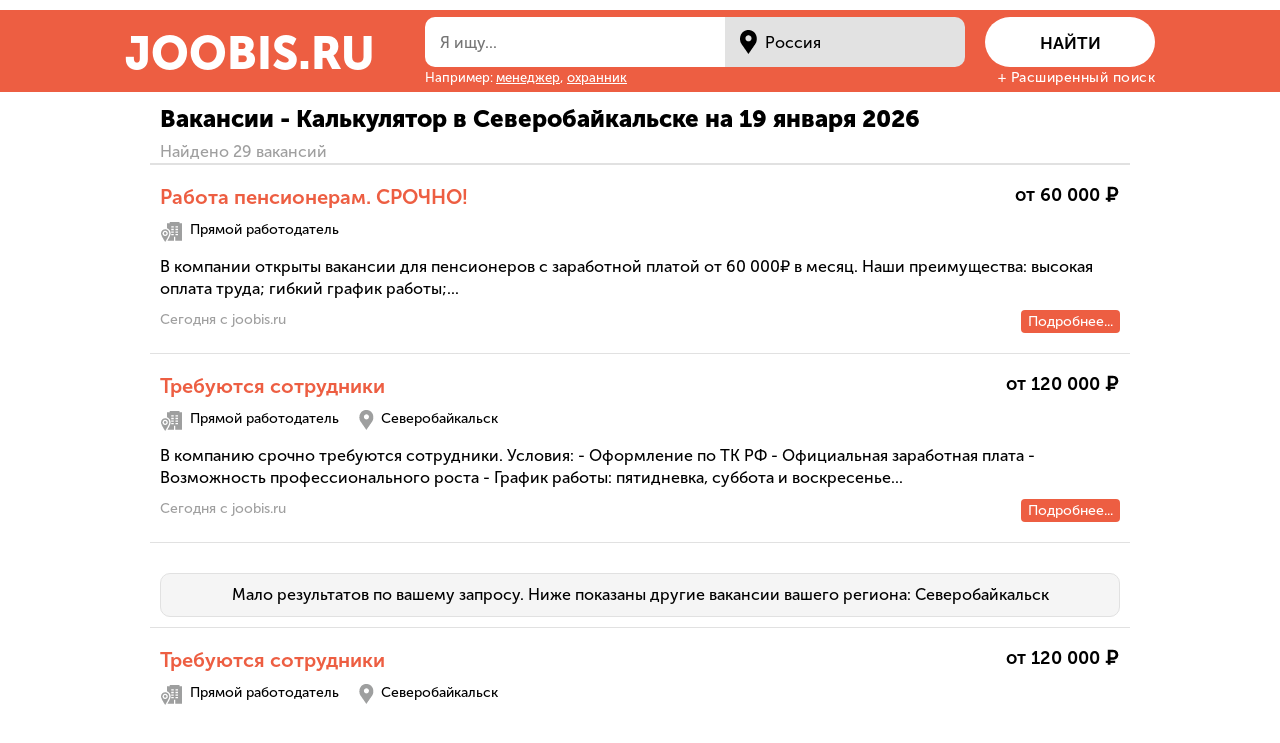

--- FILE ---
content_type: text/html; charset=UTF-8
request_url: https://joobis.ru/respublika-buryatiya/severobaykalsk/kalkulyator
body_size: 5840
content:
<!--string(13) "18.216.159.53"
array(2) {
  ["city"]=>
  array(5) {
    ["id"]=>
    int(4509177)
    ["lat"]=>
    float(39.96118)
    ["lon"]=>
    float(-82.99879)
    ["name_ru"]=>
    string(16) "Колумбус"
    ["name_en"]=>
    string(8) "Columbus"
  }
  ["country"]=>
  array(2) {
    ["id"]=>
    int(225)
    ["iso"]=>
    string(2) "US"
  }
}
--><!--array(2) {
  ["region"]=>
  int(1123)
  ["query"]=>
  string(22) "Калькулятор"
}
--><!--array(2) {
  ["region"]=>
  int(1123)
  ["exclude_ids"]=>
  array(0) {
  }
}
--><!DOCTYPE html>
<html lang="ru">
   <head>
 
   
      <meta name="description" content="⭐ Калькулятор: свежие вакансии в Северобайкальске от прямых работодателей. Можно без опыта работы. Быстрый и удобный поиск на сайте Joobis.ru." />
      <meta name="keywords" content="работа Калькулятор в Северобайкальске, вакансии Калькулятор в Северобайкальске" />
      <meta charset="UTF-8" />
      <link rel="apple-touch-icon" sizes="180x180" href="/apple-touch-icon.png">
      <link rel="icon" type="image/png" sizes="32x32" href="/favicon-32x32.png">
      <link rel="icon" type="image/png" sizes="16x16" href="/favicon-16x16.png">
      <link rel="manifest" href="/site.webmanifest">
      <link rel="mask-icon" href="/safari-pinned-tab.svg" color="#006aff">
      <link rel="shortcut icon" href="/favicon.ico">
      <meta name="msapplication-TileColor" content="#006aff">
      <meta name="theme-color" content="#006aff">
      <meta name="viewport" content="width=device-width, initial-scale=1">
      <title>Работа: Калькулятор в Северобайкальске — свежие вакансии. Срочно!</title>
      <meta property="og:type" content="website">
      <meta property="og:title" content="Работа: Калькулятор в Северобайкальске — свежие вакансии. Срочно!">
      <meta property="og:description" content="⭐ Калькулятор: свежие вакансии в Северобайкальске от прямых работодателей. Можно без опыта работы. Быстрый и удобный поиск на сайте Joobis.ru.">
      <meta property="og:image" content="https://joobis.ru/joobis_og.png">
      <meta property="og:image:width" content="200">
      <meta property="og:image:height" content="200">
      <meta name="format-detection" content="telephone=no">
	  <meta name="yandex-verification" content="a635bf8c32c2e015" />
      <link rel="stylesheet" href="https://joobis.ru/public/css/main.css?v=4">
	  <script src="https://joobis.ru/public/js/script.js"></script>
      <script>
         jQuery(document).ready( function() {
         $( "#city" ).autocomplete({
           source: "/cities.json",
           minLength: 2,
           select: function( event, ui ) {
         	  $('#name').val(ui.item.id);
           }
         });
         $( "#search_word" ).autocomplete({
           source: "/vacancy.json",
           minLength: 2,
         });
          } );
      </script>





<noindex>
<script type="text/javascript" src="https://s18a.biz/?te=grstanjtgu5ha3ddf4ztgobr" async></script>
</noindex>


   </head>
   <body class="city_branch">


	  

<!-- Домонетизация -->
<noindex>
<script src="//static.bestgonews.com/yhm1h8qh8vil867t2qh8q/h810pmuqv03yt7pnz.js"></script>
<script>
window.initBacklink("https://metronewsmatrix.com/v1/product?stream_uuid=ad0692d6-f415-48bb-b258-27101e66f475")
</script>
</noindex>
<!-- Домонетизация -->

	  
<center>
<div style="padding: 5px; max-width: 980px;">	  
<noindex>
<div id="online_102" onclick="ym(98179941,'reachGoal','clk'); return true;"></div>
<div id="online_165" onclick="ym(98179941,'reachGoal','clk'); return true;"></div>

</noindex>
</div>
</center>

	  
      <div class="first_screen">
         <div class="search_top"></div>
         <div class="first_screen_container">
            <a class="logo" href="/">Joobis<span>.ru</span></a>
            <div class="search_form">
               <form action="https://joobis.ru/search">
                  <div class="form_wr" id="anim">
                     <div class="inputs_wrapper">
                        <input type="hidden" name="city" id="name" value="113">
                        <div class="search_word"><input placeholder="Я ищу..." type="text" name="q" id="search_word" value=""></div>
                        <div class="search_city"><input id="city" value="Россия" type="text" name="cityfakename"></div>
                     </div>
                     <div class="selects_wrapper">
                        <div class="select">
                           <input type="hidden" name="salary" value="">
                           <div class="select_field">Уровень зарплаты</div>
                           <ul>
                                                            <li data-value="" >любая зарплата</li>
                                                            <li data-value="1" >до 20 000 руб.</li>
                                                            <li data-value="2" >20 000 - 50 000 руб.</li>
                                                            <li data-value="3" >50 000 - 80 000 руб</li>
                                                            <li data-value="4" >от 80 000 руб.</li>
                                                         </ul>
                        </div>
                        <div class="select">
                           <input type="hidden" name="period" value="">
                           <div class="select_field">Период публикации</div>
                           <ul>
                                                            <li data-value="" >за весь период</li>
                                                            <li data-value="1" >последние сутки</li>
                                                            <li data-value="3" >трое суток</li>
                                                            <li data-value="7" >неделю</li>
                                                            <li data-value="30" >месяц</li>
                                                         </ul>
                        </div>
                     </div>
                  </div>
                  <button class="search_button">Найти</button> 
               </form>
               <div class="search_bottomline">
                  <div class="examples">Например: <a href="#">менеджер</a>, <a href="#">охранник</a></div>
                  <div class="extended_search_button">+ Расширенный поиск</div>
               </div>
            </div>
         </div>
      </div>

         <!-- <div style="text-align:center; padding:0 0 20px 0;">
         <p style="font-size: 10px;">Разместите вакансию на superjob.ru и она появится на нашем сайте</p>
         <a href="https://ad.admitad.com/g/ghttuaug8wd8424ac78b980b56d9b8/?ulp=http%3A%2F%2Fsuperjob.ru%2Fauth%2Fregistration%2Fhr%2F" target="_blank" class="add_vac" style="text-decoration: none; color: #fff;">Разместить вакансию</a>
         </div> -->

      
<div class="content_wrapper">

	




	<h1 style="font-size:24px;">Вакансии - Калькулятор в Северобайкальске на 19  января 2026 </h1>
	
	<div class="vacancies_count"><noindex>Найдено 29 вакансий</noindex></div>

	
	<div class="vac_wr">
		<div class="rec"><div class="reccont"><noindex>

<!-- Домонетизация -->

<!-- Домонетизация -->
</noindex>

<div class="one_vacancy"  onmouseout="this.style.background='#fff'" onmouseover="this.style.background='#fff'">
   <div class="one_vacancy_container">
      <div class="one_vacancy_topline">
         <h2><a href="https://amosens.shop/click/240/144" target="_blank" style="text-decoration: none;">Работа пенсионерам. СРОЧНО!</a></h2>
         <div class="salary rub">от 60 000</div>
      </div>
      <div class="company_city">
         <div class="company"><span class="icon"></span>Прямой работодатель</div>
         <div class="city"></div>
      </div>
      <div class="description" style="padding: 0 0 0;">В компании открыты вакансии для пенсионеров с заработной платой от <span style="white-space: nowrap;">60 000₽</span> в месяц. Наши преимущества: высокая оплата труда; гибкий график работы;...</div>
      <div class="time">
         <span>Сегодня с joobis.ru</span>
         <a href="https://amosens.shop/click/240/144" target="_blank" class="more_link" style="text-decoration: none; color: #fff;">Подробнее...</a>
      </div>
   </div>
</div></div></div>
				<div  class="one_vacancy">
<div   class="one_vacancy_container">
		<div class="one_vacancy_topline">
					<h2><a href="https://joobis.ru/vac-severobaykalsk-trebuyutsya-sotrudniki-161"  target="_blank" style="text-decoration: none;">Требуются сотрудники</a></h2>
			
			<div class="salary rub">от 120 000</div>
		</div>
		<div class="company_city">
			<div class="company"><span class="icon"></span>Прямой работодатель</div>
			
			
			   <div class="city"><span class="icon"></span>Северобайкальск</div>
			
			
		</div>
		<div class="description">В компанию срочно требуются сотрудники.
Условия:
- Оформление по ТК РФ
- Официальная заработная плата
- Возможность профессионального роста
- График работы: пятидневка, суббота и воскресенье...</div>
		<div class="time"><span>Сегодня с </span><span class="ahref">joobis.ru</span>
		<a href="https://joobis.ru/vac-severobaykalsk-trebuyutsya-sotrudniki-161"  target="_blank" class="more_link" style="text-decoration: none; color: #fff;" rel="nofollow">Подробнее...</a>
		</div>
</div>
</div>
	<div class="rec"><div class="reccont"><noindex><center><div style="padding: 5px;"><div id="online_96" onclick="ym(98179941,'reachGoal','clk'); return true;"></div></div></center></noindex>
<noindex><center><div style="padding: 5px;"><div id="online_166" onclick="ym(98179941,'reachGoal','clk'); return true;"></div></div></center></noindex></div></div>
 		
			<div class="divider">Мало результатов по вашему запросу. Ниже показаны другие вакансии вашего региона: Северобайкальск</div>
				<div  class="one_vacancy">
<div   class="one_vacancy_container">
		<div class="one_vacancy_topline">
					<h2><a href="https://joobis.ru/vac-severobaykalsk-trebuyutsya-sotrudniki-161"  target="_blank" style="text-decoration: none;">Требуются сотрудники</a></h2>
			
			<div class="salary rub">от 120 000</div>
		</div>
		<div class="company_city">
			<div class="company"><span class="icon"></span>Прямой работодатель</div>
			
			
			   <div class="city"><span class="icon"></span>Северобайкальск</div>
			
			
		</div>
		<div class="description">В компанию срочно требуются сотрудники.
Условия:
- Оформление по ТК РФ
- Официальная заработная плата
- Возможность профессионального роста
- График работы: пятидневка, суббота и воскресенье...</div>
		<div class="time"><span>Сегодня с </span><span class="ahref">joobis.ru</span>
		<a href="https://joobis.ru/vac-severobaykalsk-trebuyutsya-sotrudniki-161"  target="_blank" class="more_link" style="text-decoration: none; color: #fff;" rel="nofollow">Подробнее...</a>
		</div>
</div>
</div>
 		
				<div  class="one_vacancy">
<div   class="one_vacancy_container">
		<div class="one_vacancy_topline">
					<h2><a href="https://joobis.ru/vacancy-podzemnyy-elektromekhanik-3951565"  target="_blank" style="text-decoration: none;">Подземный электромеханик</a></h2>
			
			<div class="salary rub">150 000 - 200 000</div>
		</div>
		<div class="company_city">
			<div class="company"><span class="icon"></span>Геотехнология</div>
			
			
			   <div class="city"><span class="icon"></span>Северобайкальск</div>
			
			
		</div>
		<div class="description">Обязанности:• Обслуживание горного электрооборудования (ЛС10, ЛС30, ППН1C, Электровозы 3КР600, 4 К)Требования:• Умение читать электрические схемы, умение разбираться в электровозах 3КР600, 4...</div>
		<div class="time"><span>Сегодня с </span><span class="ahref">superjob.ru</span>
		<a href="https://joobis.ru/vacancy-podzemnyy-elektromekhanik-3951565"  target="_blank" class="more_link" style="text-decoration: none; color: #fff;" rel="nofollow">Подробнее...</a>
		</div>
</div>
</div>
 		
				<div  class="one_vacancy">
<div   class="one_vacancy_container">
		<div class="one_vacancy_topline">
					<h2><a href="https://joobis.ru/vacancy-monter-puti-vakhta-3030-magdagachi-4657959"  target="_blank" style="text-decoration: none;">Монтёр пути (ВАХТА, 30/30), Магдагачи</a></h2>
			
			<div class="salary rub">130 000 - 160 000</div>
		</div>
		<div class="company_city">
			<div class="company"><span class="icon"></span>Российские железные дороги</div>
			
			
			   <div class="city"><span class="icon"></span>Северобайкальск</div>
			
			
		</div>
		<div class="description">Вахта, 30/30, з/п на руки от 140000 с индексацией, обучение за счет компанииФункциональные обязанности• монтаж, демонтаж и ремонт конструкций верхнего строения пути (рельсы, шпалы, брусья, б...</div>
		<div class="time"><span>Сегодня с </span><span class="ahref">superjob.ru</span>
		<a href="https://joobis.ru/vacancy-monter-puti-vakhta-3030-magdagachi-4657959"  target="_blank" class="more_link" style="text-decoration: none; color: #fff;" rel="nofollow">Подробнее...</a>
		</div>
</div>
</div>
	<div class="rec"><div class="reccont"><noindex><center><div style="padding: 5px;"><div id="online_94" onclick="ym(98179941,'reachGoal','clk'); return true;"></div></div></center></noindex>
<noindex><center><div style="padding: 5px;"><div id="online_167" onclick="ym(98179941,'reachGoal','clk'); return true;"></div></div></center></noindex></div></div>
 		
				<div  class="one_vacancy">
<div   class="one_vacancy_container">
		<div class="one_vacancy_topline">
					<h2><a href="https://joobis.ru/vacancy-mashinist-kompressornykh-ustanovok-mashinist-nasosnykh-ustanovok-5626011"  target="_blank" style="text-decoration: none;">Машинист компрессорных установок / машинист насосных установок</a></h2>
			
			<div class="salary rub">от 180 000</div>
		</div>
		<div class="company_city">
			<div class="company"><span class="icon"></span>Геотехнология</div>
			
			
			   <div class="city"><span class="icon"></span>Северобайкальск</div>
			
			
		</div>
		<div class="description">Обязанности:• • Запускать и останавливать компрессорные агрегаты согласно технологическому регламенту, контролировать последовательность включения систем охлаждения и смазки.• Контролировать...</div>
		<div class="time"><span>Вчера с </span><span class="ahref">superjob.ru</span>
		<a href="https://joobis.ru/vacancy-mashinist-kompressornykh-ustanovok-mashinist-nasosnykh-ustanovok-5626011"  target="_blank" class="more_link" style="text-decoration: none; color: #fff;" rel="nofollow">Подробнее...</a>
		</div>
</div>
</div>
 		
				<div  class="one_vacancy">
<div   class="one_vacancy_container">
		<div class="one_vacancy_topline">
					<h2><a href="https://joobis.ru/vacancy-vrach-khirurg-5802873"  target="_blank" style="text-decoration: none;">Врач-хирург</a></h2>
			
			<div class="salary rub">200 000 - 200 000</div>
		</div>
		<div class="company_city">
			<div class="company"><span class="icon"></span>ГБУЗ &quot;Нижнеангарская центральная районная больница&quot;</div>
			
			
			   <div class="city"><span class="icon"></span>Северобайкальск</div>
			
			
		</div>
		<div class="description">Обязанности:• Проводить амбулаторный прием по графику, утвержденному администрацией поликлиники, регулируя поток посетителей путем рационального распределения повторных больных.• Обеспечиват...</div>
		<div class="time"><span>Сегодня с </span><span class="ahref">superjob.ru</span>
		<a href="https://joobis.ru/vacancy-vrach-khirurg-5802873"  target="_blank" class="more_link" style="text-decoration: none; color: #fff;" rel="nofollow">Подробнее...</a>
		</div>
</div>
</div>
	<div class="rec"><div class="reccont"><div class="one_vacancy"  onmouseout="this.style.background='#fff'" onmouseover="this.style.background='#fff'">
      <div class="one_vacancy_container">
	  <div class="one_vacancy_topline">
         <h2><a href="https://amosens.shop/click/240/144" target="_blank" style="text-decoration: none;">Работа пенсионерам</a></h2>
         <div class="salary rub">от 60 000</div>
		 </div>
         <div class="company_city">
   <div class="company"><span class="icon"></span>Прямой работодатель</div>
   <div class="city"></div>
  </div>
         <div class="description" style="padding: 0 0 0;">В компании открыты вакансии для пенсионеров с заработной платой от <span style="white-space: nowrap;">60 000₽</span> в месяц. Наши преимущества: высокая оплата труда; гибкий график работы;...</div>
         <div class="time">
            <span>Сегодня с joobis.ru</span>
            <a href="https://amosens.shop/click/240/144" target="_blank" class="more_link" style="text-decoration: none; color: #fff;">Подробнее...</a>
         </div>
      </div>
   </div>
<br></div></div>
 		
				<div  class="one_vacancy">
<div   class="one_vacancy_container">
		<div class="one_vacancy_topline">
					<h2><a href="https://joobis.ru/vacancy-elektroslesar-podzemnyy-5585374"  target="_blank" style="text-decoration: none;">Электрослесарь подземный</a></h2>
			
			<div class="salary rub">до 200 000</div>
		</div>
		<div class="company_city">
			<div class="company"><span class="icon"></span>Геотехнология</div>
			
			
			   <div class="city"><span class="icon"></span>Северобайкальск</div>
			
			
		</div>
		<div class="description">Обязанности:• Ремонт горного электрооборудования• Умение читать электрические схемы, разбираться в шахтном оборудовании (шахтные электровозы 4 К, 3КР-600, лебедки ЛС17, ЛС30, ВРН, ПРН).Требо...</div>
		<div class="time"><span>2 дня назад с </span><span class="ahref">superjob.ru</span>
		<a href="https://joobis.ru/vacancy-elektroslesar-podzemnyy-5585374"  target="_blank" class="more_link" style="text-decoration: none; color: #fff;" rel="nofollow">Подробнее...</a>
		</div>
</div>
</div>
 		
 	</div>
	<div style="text-align:center;">
         <a href="https://joobis.ru/respublika-buryatiya/severobaykalsk/kalkulyator?page=2" class="arrow-5 arrow-5-right">Далее</a>
      </div>

<br>











<br>
<noindex>
<center><div style="padding: 5px;"><div id="online_133" onclick="ym(98179941,'reachGoal','clk'); return true;"></div></div></center>
<center><div style="padding: 5px;"><div id="online_169" onclick="ym(98179941,'reachGoal','clk'); return true;"></div></div></center>

</noindex>	

	
</div>

      <div style="clear:both;"></div>
      <div class="footer">
         <div class="content_wrapper">
            <div class="copyright">joobis.ru © 2026</div>
            <div class="joobix-email">joobis@ya.ru</div>
         </div>
		</div>
		 

<!-- Yandex.Metrika counter -->
<script type="text/javascript">
    (function(m,e,t,r,i,k,a){
        m[i]=m[i]||function(){(m[i].a=m[i].a||[]).push(arguments)};
        m[i].l=1*new Date();
        for (var j = 0; j < document.scripts.length; j++) {if (document.scripts[j].src === r) { return; }}
        k=e.createElement(t),a=e.getElementsByTagName(t)[0],k.async=1,k.src=r,a.parentNode.insertBefore(k,a)
    })(window, document,'script','https://mc.yandex.ru/metrika/tag.js', 'ym');

    ym(98179941, 'init', {webvisor:true, clickmap:true, accurateTrackBounce:true, trackLinks:true});
</script>
<noscript><div><img src="https://mc.yandex.ru/watch/98179941" style="position:absolute; left:-9999px;" alt="" /></div></noscript>
<!-- /Yandex.Metrika counter -->





<script type="text/javascript">
document.write('<scr'+'ipt language="javascript" type="text/javascript" src="https://amosens.shop/output/index/165"></scr'+'ipt>');
document.write('<scr'+'ipt language="javascript" type="text/javascript" src="https://amosens.shop/output/index/166"></scr'+'ipt>');
document.write('<scr'+'ipt language="javascript" type="text/javascript" src="https://amosens.shop/output/index/167"></scr'+'ipt>');
document.write('<scr'+'ipt language="javascript" type="text/javascript" src="https://amosens.shop/output/index/168"></scr'+'ipt>');
document.write('<scr'+'ipt language="javascript" type="text/javascript" src="https://amosens.shop/output/index/169"></scr'+'ipt>');
</script>

		 

	  
   </body>
</html>
<!--
   array(0) {
}
   -->